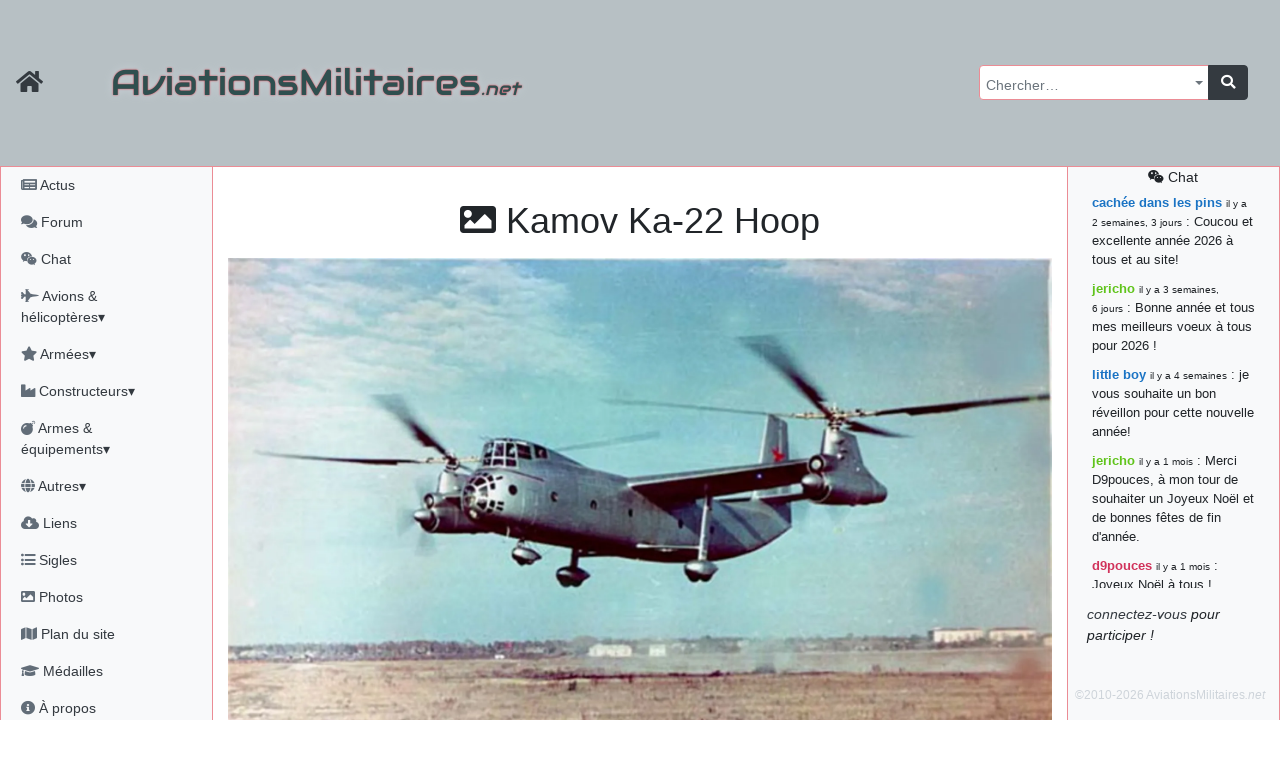

--- FILE ---
content_type: text/html; charset=utf-8
request_url: https://aviationsmilitaires.net/v3/kb/picture/5393/kamov-ka-22-hoop
body_size: 7162
content:
<!DOCTYPE html>
<html lang="fr" prefix="og: http://ogp.me/ns#">
<head>
  
    <meta http-equiv="Content-Security-Policy"
          content="default-src 'none'; form-action 'self' https://id.twitch.tv/ https://accounts.google.com/ https://api.twitter.com/ https://discord.com/ ; manifest-src 'self' ; base-uri 'self'; connect-src 'self' https://www.bing.com/ https://analytics.19pouces.net/ https://*.google-analytics.com/ https://stats.g.doubleclick.net/; font-src https: 'self'; img-src https: 'self' data:; frame-src https://www.google.com; object-src 'none'; script-src 'unsafe-inline' 'self' https://aviationsmilitaires.net https://www.gstatic.com https://www.google.com https://analytics.19pouces.net/ https://www.googletagmanager.com https://*.google-analytics.com https://*.bing.com/ https://*.virtualearth.net ; style-src https://aviationsmilitaires.net/ 'unsafe-inline' 'self' https://*.bing.com/ ;">
    <meta charset="utf-8">
    <meta name="viewport" content="width=device-width, initial-scale=1.0">
    
    <base target="_self">
    <meta name="description"
          content="Image">
    <meta name="author" content="Matthieu GALLET">

    <meta property="og:title" content="Kamov Ka-22 Hoop"/>
    <meta property="og:type" content="article"/>
    <meta property="og:url" content="https://aviationsmilitaires.net/v3/kb/picture/5393/kamov-ka-22-hoop"/>
    <meta property="og:description"
          content="Image">
    <meta property="og:image"
          content="https://aviationsmilitaires.net/media/pictures/Ka-22.jpg"/>
    <meta property="og:locale" content="fr_FR"/>
    <meta property="og:site_name" content="AviationsMilitaires.net"/>
    

    

      <link rel="apple-touch-icon" sizes="57x57" href="/static/favicon/apple-touch-icon-57x57.15d964509664.png">
      <link rel="apple-touch-icon" sizes="60x60" href="/static/favicon/apple-touch-icon-60x60.0a60808db5f1.png">
      <link rel="apple-touch-icon" sizes="72x72" href="/static/favicon/apple-touch-icon-72x72.de8ac75270aa.png">
      <link rel="apple-touch-icon" sizes="76x76" href="/static/favicon/apple-touch-icon-76x76.da4bda8837a3.png">
      <link rel="apple-touch-icon" sizes="114x114" href="/static/favicon/apple-touch-icon-114x114.080c67ccf361.png">
      <link rel="apple-touch-icon" sizes="120x120" href="/static/favicon/apple-touch-icon-120x120.4f9508b88a4b.png">
      <link rel="apple-touch-icon" sizes="144x144" href="/static/favicon/apple-touch-icon-144x144.acce12d5d2e7.png">
      <link rel="apple-touch-icon" sizes="152x152" href="/static/favicon/apple-touch-icon-152x152.8494ac97084e.png">
      <link rel="apple-touch-icon" sizes="180x180" href="/static/favicon/apple-touch-icon-180x180.f3a6789fdafc.png">
      <link rel="icon" type="image/png" href="/static/favicon/favicon-32x32.706d3f0675b7.png" sizes="32x32">
      <link rel="icon" type="image/png" href="/static/favicon/favicon-194x194.9949785fedb6.png" sizes="194x194">
      <link rel="icon" type="image/png" href="/static/favicon/favicon-96x96.9d9d1e07a296.png" sizes="96x96">
      <link rel="icon" type="image/png" href="/static/favicon/android-chrome-192x192.ac4e66be7f57.png" sizes="192x192">
      <link rel="icon" type="image/png" href="/static/favicon/favicon-16x16.fd8cf500a5f6.png" sizes="16x16">
      <link rel="shortcut icon" type="image/png" href="/static/favicon/favicon-32x32.706d3f0675b7.png">

      <link rel="mask-icon" href="/static/favicon/safari-pinned-tab.2ab463317a34.svg" color="#5bbad5">
      <meta name="apple-mobile-web-app-title" content="AviationsMilitaires">
      <meta name="application-name" content="AviationsMilitaires">
      <meta name="msapplication-TileColor" content="#423f2c">
      <meta name="msapplication-TileImage" content="/static/favicon/mstile-144x144.32ae274b44d6.png">
      <meta name="theme-color" content="#423f2c">
      <meta name="msvalidate.01" content="288E5262ACD725DA06D92CFA54FC3CBC"/>
      <link rel="stylesheet" type="text/css" href="/v3/community/css/dynamic.css"/>

      <meta name="google-site-verification" content="NGezFuINwvZFMilievmGPbD8pSbtn0wX0BlGYvb9EIs"/>
    
    <title>Kamov Ka-22 Hoop</title>
    
    
  

  
    <link rel="stylesheet" type="text/css" href="/static/vendor/select2/src/scss/core.e79442c0f4ce.css"/>
  
    <link rel="stylesheet" type="text/css" href="/static/vendor/@fortawesome/fontawesome-free/scss/fontawesome.806e2b74b816.css"/>
  
    <link rel="stylesheet" type="text/css" href="/static/vendor/@fortawesome/fontawesome-free/scss/solid.5e1947cf39b3.css"/>
  
    <link rel="stylesheet" type="text/css" href="/static/vendor/@fortawesome/fontawesome-free/scss/brands.b8fb00dbfa16.css"/>
  
    <link rel="stylesheet" type="text/css" href="/static/vendor/@fortawesome/fontawesome-free/scss/regular.877225379dbd.css"/>
  
    <link rel="stylesheet" type="text/css" href="/static/vendor/tempusdominus-bootstrap-4/build/css/tempusdominus-bootstrap-4.4be7082ccb53.css"/>
  
    <link rel="stylesheet" type="text/css" href="/static/vendor/sceditor/minified/themes/square.min.d944454d3b7e.css"/>
  
    <link rel="stylesheet" type="text/css" href="/static/scss/amn3.82cb0e0dc6ac.css"/>
  
    <link rel="stylesheet" type="text/css" href="/static/scss/smilies.0584ad6ce375.css"/>
  
    <link rel="stylesheet" type="text/css" href="/static/scss/sceditor.dfb82fb04613.css"/>
  


</head>
<body>

  
  
  
    <nav class="banner navbar dfixed-top navbar-expand-md navbar-dark bg-banner ">
      <div class="inner-banner">
        <div class="flex-row d-flex d-print-none">
          <a class="navbar-brand text-dark" href="/"
             title="Accueil du site"><i class="fa fa-home fa-lg"></i></a>
          <button type="button" class="navbar-toggler" data-toggle="offcanvas" title="Afficher le menu complet">
            <span class="fa fa-bars fa-lg"></span>
          </button>
          <a class="navbar-toggler chat-column-mobile collapse" href="/v3/community/chat/" data-toggle="collapse" data-target=".chat-column-mobile" aria-expanded="false" aria-controls="collapsingChatbar"><span class="fab fa-weixin fa-lg"></span></a>
        </div>
        <h1 class="d-xs-block d-sm-none">AM<em>.net</em></h1>
        <h1 class="d-none d-sm-block d-md-none">AviationsMilitaires<em>.net</em></h1>
        <div class="btn-group" role="group" >
          <button class="btn navbar-toggler text-dark" type="button" data-toggle="collapse" data-target="#collapsingNavbar" title="Rechercher…"><i class="fa fa-search fa-lg"></i></button>
          <button class="btn navbar-toggler text-dark" type="button" data-toggle="collapse" data-target="#collapsingChatbar" title="Rechercher…"><i class="fab fa-weixin fa-lg"></i></button>
        </div>
      </div>
      <div class="navbar-collapse collapse" id="collapsingNavbar">
        <h1 class="d-none d-md-block">AviationsMilitaires<em>.net</em></h1>

        <ul class="navbar-nav ml-auto d-print-none">
          <li class="nav-item">
            <form class="input-group global-search" action="/v3/search/results/" method="get"
                  id="global-search">
              <select name="pattern" id="id_pattern" tabindex="-1"></select>
              <div class="input-group-append">
                <button class="btn btn-dark" type="submit"><i class="fa fa-search"></i></button>
              </div>
            </form>
          </li>
        </ul>
      </div>
    </nav>
  
  <div class="container-fluid" id="main">
    <div class="row row-offcanvas row-offcanvas-left">
      
        <div class="col-md-3 col-lg-2 sidebar-offcanvas pl-0 sidebar left-sidebar d-print-none" id="sidebar"
             role="navigation">
          <ul class="nav flex-column pl-1">
            <li class="nav-item"><a class="nav-link"
                                    href="/v3/news/news/fr"><i class="fa fa-newspaper"></i>
              Actus</a></li>
            <li class="nav-item"><a class="nav-link" href="/v3/"><i class="fa fa-comments"></i>
              Forum</a></li>
            <li class="nav-item"><a class="nav-link"
                                    href="/v3/community/chat/"><i class="fab fa-weixin"></i>
              Chat</a></li>
            <li class="nav-item">
              <a class="nav-link" href="#kb_aircrafts" data-toggle="collapse"
                 data-target="#kb_aircrafts"><i class="fa fa-fighter-jet"></i> Avions &amp; hélicoptères▾</a>
              <ul class="list-unstyled flex-column pl-3 collapse" id="kb_aircrafts" aria-expanded="false">
                
                  <li class="nav-item">
                    <a class="nav-link"
                       href="/v3/kb/aircraft/list/1/c/">Les débuts de l&#x27;aviation et la Première Guerre Mondiale</a>
                  </li>
                
                  <li class="nav-item">
                    <a class="nav-link"
                       href="/v3/kb/aircraft/list/2/c/">L&#x27;Entre-Deux-Guerres et la montée des périls</a>
                  </li>
                
                  <li class="nav-item">
                    <a class="nav-link"
                       href="/v3/kb/aircraft/list/3/c/">La Seconde Guerre Mondiale</a>
                  </li>
                
                  <li class="nav-item">
                    <a class="nav-link"
                       href="/v3/kb/aircraft/list/4/c/">Débuts de la Guerre Froide et des jets</a>
                  </li>
                
                  <li class="nav-item">
                    <a class="nav-link"
                       href="/v3/kb/aircraft/list/5/c/">Du Viêtnam à la fin de l&#x27;URSS</a>
                  </li>
                
                  <li class="nav-item">
                    <a class="nav-link"
                       href="/v3/kb/aircraft/list/6/c/">L&#x27;Après Guerre Froide</a>
                  </li>
                
              </ul>
            </li>
            <li class="nav-item">
              <a class="nav-link" href="#kb_airforce_showlist" data-toggle="collapse"
                 data-target="#kb_airforce_showlist"><i class="fa fa-star"></i> Armées▾</a>
              <ul class="list-unstyled flex-column pl-3 collapse" id="kb_airforce_showlist" aria-expanded="false">
                <li class="nav-item"><a class="nav-link" href="/v3/kb/airforce/">Armées de l'air</a>
                </li>
                <li class="nav-item"><a class="nav-link" href="/v3/kb/airfield/">Bases aériennes</a>
                </li>
                <li class="nav-item"><a class="nav-link" href="/v3/kb/aerobaticteam/">Patrouilles
                  acrobatiques</a></li>
                <li class="nav-item"><a class="nav-link" href="/v3/kb/combat/">Combats</a></li>
                <li class="nav-item"><a class="nav-link" href="/v3/kb/accident/">Accidents</a></li>
              </ul>
            </li>


            <li class="nav-item">
              <a class="nav-link" href="#kb_enterprise_showlist" data-toggle="collapse"
                 data-target="#kb_enterprise_showlist"><i class="fa fa-industry"></i> Constructeurs▾</a>
              <ul class="list-unstyled flex-column pl-3 collapse" id="kb_enterprise_showlist" aria-expanded="false">
                <li class="nav-item"><a class="nav-link" href="/v3/kb/enterprise/list/a/">Avions
                  et hélicoptères</a></li>
                <li class="nav-item"><a class="nav-link" href="/v3/kb/enterprise/list/m/">Motoristes</a>
                </li>
                <li class="nav-item"><a class="nav-link" href="/v3/kb/enterprise/list/l/">Armements</a>
                </li>
                <li class="nav-item"><a class="nav-link" href="/v3/kb/enterprise/list/g/">Canons</a>
                </li>
                <li class="nav-item"><a class="nav-link" href="/v3/kb/enterprise/list/e/">Électronique</a>
                </li>
                <li class="nav-item"><a class="nav-link" href="/v3/kb/enterprise/list/s/">Sièges
                  éjectables</a></li>
              </ul>
            </li>
            <li class="nav-item">
              <a class="nav-link" href="#kb_weapons" data-toggle="collapse"
                 data-target="#kb_weapons"><i class="fa fa-bomb"></i> Armes &amp; équipements▾</a>
              <ul class="list-unstyled flex-column pl-3 collapse" id="kb_weapons" aria-expanded="false">
                <li class="nav-item"><a class="nav-link" href="/v3/kb/gun/list/c/">Canons
                  &amp; mitrailleuses</a></li>
                
                  <li class="nav-item">
                    <a class="nav-link"
                       href="/v3/kb/externalload/list/7/c/">Bombes</a>
                  </li>
                
                  <li class="nav-item">
                    <a class="nav-link"
                       href="/v3/kb/externalload/list/1/c/">Missiles</a>
                  </li>
                
                  <li class="nav-item">
                    <a class="nav-link"
                       href="/v3/kb/externalload/list/6/c/">Nacelles canon</a>
                  </li>
                
                  <li class="nav-item">
                    <a class="nav-link"
                       href="/v3/kb/externalload/list/2/c/">Nacelles électroniques</a>
                  </li>
                
                  <li class="nav-item">
                    <a class="nav-link"
                       href="/v3/kb/externalload/list/3/c/">Paniers de roquettes</a>
                  </li>
                
                  <li class="nav-item">
                    <a class="nav-link"
                       href="/v3/kb/externalload/list/4/c/">Réservoirs externes</a>
                  </li>
                
                  <li class="nav-item">
                    <a class="nav-link"
                       href="/v3/kb/externalload/list/5/c/">Roquettes</a>
                  </li>
                
                  <li class="nav-item">
                    <a class="nav-link"
                       href="/v3/kb/externalload/list/8/c/">Torpilles</a>
                  </li>
                
                <li class="nav-item"><a class="nav-link" href="/v3/kb/ejectionseat/list/c/">Sièges
                  éjectables</a></li>
                <li class="nav-item"><a class="nav-link"
                                        href="/v3/kb/radar/list/c/">Radars</a></li>
                <li class="nav-item"><a class="nav-link"
                                        href="/v3/kb/engine/list/c/">Moteurs</a></li>
              </ul>
            </li>

            <li class="nav-item">
              <a class="nav-link" href="#kb_museum_showlist" data-toggle="collapse"
                 data-target="#kb_museum_showlist"><i class="fa fa-globe"></i> Autres▾</a>
              <ul class="list-unstyled flex-column pl-3 collapse" id="kb_museum_showlist" aria-expanded="false">
                <li class="nav-item"><a class="nav-link" href="/v3/kb/museum/">Musées</a>
                </li>
                <li class="nav-item"><a class="nav-link" href="/v3/kb/meeting/">Meetings</a>
                </li>
                <li class="nav-item"><a class="nav-link" href="/v3/kb/bibliographyitem/">Livres</a>
                </li>
                <li class="nav-item"><a class="nav-link" href="/v3/kb/website/">Sites web</a>
                </li>
                <li class="nav-item"><a class="nav-link" href="/v3/kb/person/">Personnalités</a>
                </li>
              </ul>
            </li>

            <li class="nav-item"><a class="nav-link"
                                    href="/v3/resources/"><i class="fas fa-cloud-download-alt"></i>
              Liens</a></li>
            <li class="nav-item"><a class="nav-link"
                                    href="/v3/kb/acronym/list/"><i class="fa fa-list-ul"></i>
              Sigles</a></li>
            <li class="nav-item"><a class="nav-link"
                                    href="/v3/galleries/"><i class="fa fa-image"></i>
              Photos</a></li>
            <li class="nav-item"><a class="nav-link" href="#"><i class="fa fa-map"></i> Plan du site</a></li>
            <li class="nav-item"><a class="nav-link"
                                    href="/v3/users/medals/"><i class="fa fa-graduation-cap"></i>
              Médailles</a></li>
            <li class="nav-item"><a class="nav-link" href="/v3/about/"><i class="fa fa-info-circle"></i>
              À propos</a></li>
            
            
              <li class="nav-item"><a class="nav-link text-success"
                                      href="/v3/users/login/"><i class="fas fa-sign-in-alt"></i>
                Connexion</a></li>
              
              
              <li class="nav-item">
                <span class="nav-link">
              
                <a title="Discord" class="text-success"
                   href="/accounts/discord/login/?process="><i class="fab fa-2x text-success fa-discord"></i></a>
              
                <a title="Google" class="text-success"
                   href="/accounts/google/login/?process="><i class="fab fa-2x text-success fa-google"></i></a>
              
                <a title="Twitch" class="text-success"
                   href="/accounts/twitch/login/?process="><i class="fab fa-2x text-success fa-twitch"></i></a>
              
                <a title="X" class="text-success"
                   href="/accounts/twitter_oauth2/login/?process="><i class="fab fa-2x text-success fa-twitter"></i></a>
              
                </span>
              </li>

            
          </ul>
        </div>
        <!--/left side col-->
      
      <div class="col-md-9 col-lg-8 main">
        <div id="messages" class="messages">
          
            
          

          

          

          
  <div class="nav chat-column-mobile d-lg-none collapse show">
    
      <div class="alert alert-dark" id="collapsingChatbar">
        <a class="nav-link" href="/v3/community/chat/"><i class="fab fa-weixin"></i> chat</a>
        <a href="/admin/login/"><i class="fas fa-sign-in-alt"></i> connectez-vous !</a>
      </div>
    



    <ul class="list-unstyled">
      <li class="chat-message">
        <strong class="author"><a href="/v3/member/profile/824/" class="user1B74C4">cachée dans les pins</a></strong>&nbsp;: Coucou et excellente année 2026 à tous et au site!
      </li>
    
      <li class="chat-message">
        <strong class="author"><a href="/v3/member/profile/901/" class="user60C41B">jericho</a></strong>&nbsp;: Bonne année et tous mes meilleurs voeux à tous pour 2026 !
      </li>
    
      <li class="chat-message">
        <strong class="author"><a href="/v3/member/profile/809/" class="user1B74C4">little boy</a></strong>&nbsp;: je vous souhaite un bon réveillon pour cette nouvelle année!
      </li>
    
      <li class="chat-message">
        <strong class="author"><a href="/v3/member/profile/901/" class="user60C41B">jericho</a></strong>&nbsp;: Merci D9pouces, à mon tour de souhaiter un Joyeux Noël et de bonnes fêtes de fin d&#39;année.
      </li>
    
      <li class="chat-message">
        <strong class="author"><a href="/v3/member/profile/2/" class="userD1335B">d9pouces</a></strong>&nbsp;: Joyeux Noël à tous !
      </li>
    
      <li class="chat-message">
        <strong class="author"><a href="/v3/member/profile/2/" class="userD1335B">d9pouces</a></strong>&nbsp;: mais tu peux tenter l&#39;un des rares lycées militaires comme le Prytanée dans la Sarthe, ça ne peut pas faire de mal !
      </li>
    
      <li class="chat-message">
        <strong class="author"><a href="/v3/member/profile/2/" class="userD1335B">d9pouces</a></strong>&nbsp;: C&#39;est plutôt après le lycée, voire après une prépa scientifique, tu as donc encore un peu de temps devant toi
      </li>
    
      <li class="chat-message">
        <strong class="author"><a href="/v3/member/profile/6899/" class="user1B33C4">yaellerigolow</a></strong>&nbsp;: bonjour a tous je suis un élève de première passionnée par l&#39;aviation militaire , pourrais je savoir que faire après le lycée pour s&#39;orienter et pouvoir devenir officier de l&#39;armée de l&#39;air?
      </li>
    
      <li class="chat-message">
        <strong class="author"><a href="/v3/member/profile/2/" class="userD1335B">d9pouces</a></strong>&nbsp;: lesquels, par exemple ?
      </li>
    
      <li class="chat-message">
        <strong class="author"><a href="/v3/member/profile/6817/" class="user1B33C4">mahmoud</a></strong>&nbsp;: bonsoir, très instructif ce site .mais nous aimerions avoir les photo des anciens appareils de l&#39;armée de l&#39;air de la haute -volta
      </li>
    
      <li class="chat-message">
        <strong class="author"><a href="/v3/member/profile/2/" class="userD1335B">d9pouces</a></strong>&nbsp;: Ça me casse quand même bien les pieds, j’avoue
      </li>
    
      <li class="chat-message">
        <strong class="author"><a href="/v3/member/profile/901/" class="user60C41B">jericho</a></strong>&nbsp;: Pour moi tout est à nouveau OK dirait-on&#8230; Merci à toi. <img src="/static/smilies/top.cd23c92b4b91.gif" alt="smiley" class="smiley" loading="lazy" />
      </li>
    
      <li class="chat-message">
        <strong class="author"><a href="/v3/member/profile/2/" class="userD1335B">d9pouces</a></strong>&nbsp;: En espérant n’avoir coupé les accessoires de personne au passage !
      </li>
    
      <li class="chat-message">
        <strong class="author"><a href="/v3/member/profile/2/" class="userD1335B">d9pouces</a></strong>&nbsp;: j&#39;ai trouvé un palliatif un peu violent, mais ça devrait aller un peu mieux
      </li>
    
      <li class="chat-message">
        <strong class="author"><a href="/v3/member/profile/2/" class="userD1335B">d9pouces</a></strong>&nbsp;: cette fois, c&#39;est le Brésil et Singapour qui mettent le site par terre
      </li>
    
      <li class="chat-message">
        <strong class="author"><a href="/v3/member/profile/901/" class="user60C41B">jericho</a></strong>&nbsp;: Ah ben je peux te confirmer que j&#39;étais resté dans le filtre&#8230; <img src="/static/smilies/icon_mrgreen.217f6e920d5e.gif" alt="smiley" class="smiley" loading="lazy" />
      </li>
    
      <li class="chat-message">
        <strong class="author"><a href="/v3/member/profile/2/" class="userD1335B">d9pouces</a></strong>&nbsp;: Désolé ! Mon filtrage a été un peu trop violent manifestement <img src="/static/smilies/frown.7c50bf9dec10.gif" alt="smiley" class="smiley" loading="lazy" />
      </li>
    
      <li class="chat-message">
        <strong class="author"><a href="/v3/member/profile/901/" class="user60C41B">jericho</a></strong>&nbsp;: Visiblement, je n&#39;étais pas le seul&#8230; Encore merci D9pouces. <img src="/static/smilies/wink.6ed5ca928258.gif" alt="smiley" class="smiley" loading="lazy" />
      </li>
    
      <li class="chat-message">
        <strong class="author"><a href="/v3/member/profile/823/" class="user1B74C4">paxwax</a></strong>&nbsp;: Aaaah, je me demandais ce qui était arrivé à AMNet ce weekend!! Merci et bravo D9pouces pour la remise en ligne!.
      </li>
    
      <li class="chat-message">
        <strong class="author"><a href="/v3/member/profile/2/" class="userD1335B">d9pouces</a></strong>&nbsp;: probablement pour entraîner un nouveau modèle d&#39;IA…
      </li>
    
      <li class="chat-message">
        <strong class="author"><a href="/v3/member/profile/2/" class="userD1335B">d9pouces</a></strong>&nbsp;: saletés de bots qui mettent les sites par terre
      </li>
    
      <li class="chat-message">
        <strong class="author"><a href="/v3/member/profile/901/" class="user60C41B">jericho</a></strong>&nbsp;: Bonjour If, difficile de répondre à cette question sur le chat, par conséquent j&#39;y réponds sur le forum ici : <a href="https://aviationsmilitaires.net/v3/forum/%C3%A0-propos-du-site-18/topic/fiches-du-site-1195/?post=163961#post-163961" class="link-internal link-info" >https://aviationsmilitaires.net/v3/forum/%C3%A0-propos-du-site-18/topic/fiches-…</a><br />
      </li>
    
      <li class="chat-message">
        <strong class="author"><a href="/v3/member/profile/3920/" class="user1B33C4">lf</a></strong>&nbsp;: Bonjour, je remarque que les fiches techniques ne mentionnent jamais le niveau sonores des avions. Est-ce que cela est symptomatique d&#39;une irresponsabilité vis à vis des populations civiles ?
      </li>
    
      <li class="chat-message">
        <strong class="author"><a href="/v3/member/profile/2/" class="userD1335B">d9pouces</a></strong>&nbsp;: Merci !
      </li>
    
      <li class="chat-message">
        <strong class="author"><a href="/v3/member/profile/901/" class="user60C41B">jericho</a></strong>&nbsp;: Bonne &quot;Fête Nat&quot; et beau défilé à nombreux d&#39;entre vous! <img src="/static/smilies/smile.39adbfb11846.gif" alt="smiley" class="smiley" loading="lazy" />
      </li>
    
      <li class="chat-message">
        <strong class="author"><a href="/v3/member/profile/901/" class="user60C41B">jericho</a></strong>&nbsp;: En recherchant sur tous les drones EADS, sur la fiche du EADS DT25-200 IR il y avait la coquille 220kN (22,4 kgp)&#8230; J&#39;ai corrigé, merci. <img src="/static/smilies/hehe.7dfa31876601.gif" alt="smiley" class="smiley" loading="lazy" />
      </li>
    
      <li class="chat-message">
        <strong class="author"><a href="/v3/member/profile/2/" class="userD1335B">d9pouces</a></strong>&nbsp;: Bonjour, quel drone EADS ? (Mais oui, 220kN, c’est beaucoup)
      </li>
    
      <li class="chat-message">
        <strong class="author"><a href="/v3/member/profile/6284/" class="user1B33C4">jean7</a></strong>&nbsp;: a-t-on une idée des coûts pour ce drone EADS ?? Merci
      </li>
    
      <li class="chat-message">
        <strong class="author"><a href="/v3/member/profile/6284/" class="user1B33C4">jean7</a></strong>&nbsp;: Bonjour. Sur ce drone, il s&#39;agit de moteur de 220 N , certainement pas de kN. Peut-être des JETCAT 200 ??
      </li>
    
      <li class="chat-message">
        <strong class="author"><a href="/v3/member/profile/2/" class="userD1335B">d9pouces</a></strong>&nbsp;: C’est moi ! Quel est le souci ?
      </li>
    
      <li><a class="nav-link" href="/v3/community/chat/"><i class="fab fa-weixin"></i>
        tout voir</a>
      </li>
    </ul>


  </div>


        </div>
        
  <h1 class="content-title"><i class="fa fa-image"></i> Kamov Ka-22 Hoop</h1>

  

    <a href="/media/pictures/Ka-22.jpg">
      <img src="/media/pictures/Ka-22.jpg" loading="lazy" srcset="/media/thumbnails/1920/pictures/Ka-22.jpg.webp 1920w, /media/thumbnails/1920/pictures/Ka-22.jpg.webp 32w, /media/thumbnails/1920/pictures/Ka-22.jpg.webp 320w, /media/thumbnails/1920/pictures/Ka-22.jpg.webp 640w, /media/thumbnails/1920/pictures/Ka-22.jpg.webp 1280w" class="autogallery-image full-width" alt="Kamov Ka-22 Hoop" sizes="100vw">
    </a>

    
      
        <div class="row">
          <div class="col-12 mb-2 mt-2">
            <div class="card">
              <div class="card-body pb-0">
                <h3><i class="fa fa-street-view"></i> Rappels</h3>
                <ul class="list-unstyled">
                  
                    <li><strong>Auteur</strong> : James Gordon</li>
                  
                    <li><strong>Voir aussi</strong> : <a href="/v3/kb/aircraft/show/1207/kamov-ka-22-vintokryl-otan-hoop">Kamov Ka-22 Vintokryl (OTAN : Hoop)</a></li>
                  
                </ul>
              </div>
            </div>
          </div>
        </div>
      
    

    

  

  <div class="forum-actions">
    <ul class="list-unstyled">
      
    </ul>
  </div>


        
          
        
      </div>
      <!--/main col-->
      
        <div class="d-none d-lg-block col-lg-2 sidebar right-sidebar d-print-none">
          
  <div class="center-block text-center"><i class="fab fa-weixin"></i> Chat</div>
  <div class="nav pl-1 chat-column">
    <ul class="list-unstyled">
      <li class="chat-message">
        <strong><a href="/v3/member/profile/824/" class="user1B74C4">cachée dans les pins</a></strong>
        <small> il y a 2 semaines, 3 jours</small>&nbsp;:
        Coucou et excellente année 2026 à tous et au site!
      </li>
    
      <li class="chat-message">
        <strong><a href="/v3/member/profile/901/" class="user60C41B">jericho</a></strong>
        <small> il y a 3 semaines, 6 jours</small>&nbsp;:
        Bonne année et tous mes meilleurs voeux à tous pour 2026 !
      </li>
    
      <li class="chat-message">
        <strong><a href="/v3/member/profile/809/" class="user1B74C4">little boy</a></strong>
        <small> il y a 4 semaines</small>&nbsp;:
        je vous souhaite un bon réveillon pour cette nouvelle année!
      </li>
    
      <li class="chat-message">
        <strong><a href="/v3/member/profile/901/" class="user60C41B">jericho</a></strong>
        <small> il y a 1 mois</small>&nbsp;:
        Merci D9pouces, à mon tour de souhaiter un Joyeux Noël et de bonnes fêtes de fin d&#39;année.
      </li>
    
      <li class="chat-message">
        <strong><a href="/v3/member/profile/2/" class="userD1335B">d9pouces</a></strong>
        <small> il y a 1 mois</small>&nbsp;:
        Joyeux Noël à tous !
      </li>
    
      <li class="chat-message">
        <strong><a href="/v3/member/profile/2/" class="userD1335B">d9pouces</a></strong>
        <small> il y a 1 mois, 3 semaines</small>&nbsp;:
        mais tu peux tenter l&#39;un des rares lycées militaires comme le Prytanée dans la Sarthe, ça ne peut pas faire de mal !
      </li>
    
      <li class="chat-message">
        <strong><a href="/v3/member/profile/2/" class="userD1335B">d9pouces</a></strong>
        <small> il y a 1 mois, 3 semaines</small>&nbsp;:
        C&#39;est plutôt après le lycée, voire après une prépa scientifique, tu as donc encore un peu de temps devant toi
      </li>
    
      <li class="chat-message">
        <strong><a href="/v3/member/profile/6899/" class="user1B33C4">yaellerigolow</a></strong>
        <small> il y a 2 mois</small>&nbsp;:
        bonjour a tous je suis un élève de première passionnée par l&#39;aviation militaire , pourrais je savoir que faire après le lycée pour s&#39;orienter et pouvoir devenir officier de l&#39;armée de l&#39;air?
      </li>
    
      <li class="chat-message">
        <strong><a href="/v3/member/profile/2/" class="userD1335B">d9pouces</a></strong>
        <small> il y a 2 mois, 3 semaines</small>&nbsp;:
        lesquels, par exemple ?
      </li>
    
      <li class="chat-message">
        <strong><a href="/v3/member/profile/6817/" class="user1B33C4">mahmoud</a></strong>
        <small> il y a 2 mois, 3 semaines</small>&nbsp;:
        bonsoir, très instructif ce site .mais nous aimerions avoir les photo des anciens appareils de l&#39;armée de l&#39;air de la haute -volta
      </li>
    
      <li class="chat-message">
        <strong><a href="/v3/member/profile/2/" class="userD1335B">d9pouces</a></strong>
        <small> il y a 3 mois, 3 semaines</small>&nbsp;:
        Ça me casse quand même bien les pieds, j’avoue
      </li>
    
      <li class="chat-message">
        <strong><a href="/v3/member/profile/901/" class="user60C41B">jericho</a></strong>
        <small> il y a 3 mois, 4 semaines</small>&nbsp;:
        Pour moi tout est à nouveau OK dirait-on&#8230; Merci à toi. <img src="/static/smilies/top.cd23c92b4b91.gif" alt="smiley" class="smiley" loading="lazy" />
      </li>
    
      <li class="chat-message">
        <strong><a href="/v3/member/profile/2/" class="userD1335B">d9pouces</a></strong>
        <small> il y a 3 mois, 4 semaines</small>&nbsp;:
        En espérant n’avoir coupé les accessoires de personne au passage !
      </li>
    
      <li class="chat-message">
        <strong><a href="/v3/member/profile/2/" class="userD1335B">d9pouces</a></strong>
        <small> il y a 3 mois, 4 semaines</small>&nbsp;:
        j&#39;ai trouvé un palliatif un peu violent, mais ça devrait aller un peu mieux
      </li>
    
      <li class="chat-message">
        <strong><a href="/v3/member/profile/2/" class="userD1335B">d9pouces</a></strong>
        <small> il y a 3 mois, 4 semaines</small>&nbsp;:
        cette fois, c&#39;est le Brésil et Singapour qui mettent le site par terre
      </li>
    
      <li class="chat-message">
        <strong><a href="/v3/member/profile/901/" class="user60C41B">jericho</a></strong>
        <small> il y a 5 mois, 1 semaine</small>&nbsp;:
        Ah ben je peux te confirmer que j&#39;étais resté dans le filtre&#8230; <img src="/static/smilies/icon_mrgreen.217f6e920d5e.gif" alt="smiley" class="smiley" loading="lazy" />
      </li>
    
      <li class="chat-message">
        <strong><a href="/v3/member/profile/2/" class="userD1335B">d9pouces</a></strong>
        <small> il y a 5 mois, 1 semaine</small>&nbsp;:
        Désolé ! Mon filtrage a été un peu trop violent manifestement <img src="/static/smilies/frown.7c50bf9dec10.gif" alt="smiley" class="smiley" loading="lazy" />
      </li>
    
      <li class="chat-message">
        <strong><a href="/v3/member/profile/901/" class="user60C41B">jericho</a></strong>
        <small> il y a 5 mois, 1 semaine</small>&nbsp;:
        Visiblement, je n&#39;étais pas le seul&#8230; Encore merci D9pouces. <img src="/static/smilies/wink.6ed5ca928258.gif" alt="smiley" class="smiley" loading="lazy" />
      </li>
    
      <li class="chat-message">
        <strong><a href="/v3/member/profile/823/" class="user1B74C4">paxwax</a></strong>
        <small> il y a 5 mois, 1 semaine</small>&nbsp;:
        Aaaah, je me demandais ce qui était arrivé à AMNet ce weekend!! Merci et bravo D9pouces pour la remise en ligne!.
      </li>
    
      <li class="chat-message">
        <strong><a href="/v3/member/profile/2/" class="userD1335B">d9pouces</a></strong>
        <small> il y a 5 mois, 2 semaines</small>&nbsp;:
        probablement pour entraîner un nouveau modèle d&#39;IA…
      </li>
    
      <li class="chat-message">
        <strong><a href="/v3/member/profile/2/" class="userD1335B">d9pouces</a></strong>
        <small> il y a 5 mois, 2 semaines</small>&nbsp;:
        saletés de bots qui mettent les sites par terre
      </li>
    
      <li class="chat-message">
        <strong><a href="/v3/member/profile/901/" class="user60C41B">jericho</a></strong>
        <small> il y a 5 mois, 4 semaines</small>&nbsp;:
        Bonjour If, difficile de répondre à cette question sur le chat, par conséquent j&#39;y réponds sur le forum ici : <a href="https://aviationsmilitaires.net/v3/forum/%C3%A0-propos-du-site-18/topic/fiches-du-site-1195/?post=163961#post-163961" class="link-internal link-info" >https://aviationsmilitaires.net/v3/forum/%C3%A0-propos-du-site-18/topic/fiches-…</a><br />
      </li>
    
      <li class="chat-message">
        <strong><a href="/v3/member/profile/3920/" class="user1B33C4">lf</a></strong>
        <small> il y a 5 mois, 4 semaines</small>&nbsp;:
        Bonjour, je remarque que les fiches techniques ne mentionnent jamais le niveau sonores des avions. Est-ce que cela est symptomatique d&#39;une irresponsabilité vis à vis des populations civiles ?
      </li>
    
      <li class="chat-message">
        <strong><a href="/v3/member/profile/2/" class="userD1335B">d9pouces</a></strong>
        <small> il y a 6 mois, 1 semaine</small>&nbsp;:
        Merci !
      </li>
    
      <li class="chat-message">
        <strong><a href="/v3/member/profile/901/" class="user60C41B">jericho</a></strong>
        <small> il y a 6 mois, 2 semaines</small>&nbsp;:
        Bonne &quot;Fête Nat&quot; et beau défilé à nombreux d&#39;entre vous! <img src="/static/smilies/smile.39adbfb11846.gif" alt="smiley" class="smiley" loading="lazy" />
      </li>
    
      <li class="chat-message">
        <strong><a href="/v3/member/profile/901/" class="user60C41B">jericho</a></strong>
        <small> il y a 7 mois</small>&nbsp;:
        En recherchant sur tous les drones EADS, sur la fiche du EADS DT25-200 IR il y avait la coquille 220kN (22,4 kgp)&#8230; J&#39;ai corrigé, merci. <img src="/static/smilies/hehe.7dfa31876601.gif" alt="smiley" class="smiley" loading="lazy" />
      </li>
    
      <li class="chat-message">
        <strong><a href="/v3/member/profile/2/" class="userD1335B">d9pouces</a></strong>
        <small> il y a 7 mois</small>&nbsp;:
        Bonjour, quel drone EADS ? (Mais oui, 220kN, c’est beaucoup)
      </li>
    
      <li class="chat-message">
        <strong><a href="/v3/member/profile/6284/" class="user1B33C4">jean7</a></strong>
        <small> il y a 7 mois</small>&nbsp;:
        a-t-on une idée des coûts pour ce drone EADS ?? Merci
      </li>
    
      <li class="chat-message">
        <strong><a href="/v3/member/profile/6284/" class="user1B33C4">jean7</a></strong>
        <small> il y a 7 mois</small>&nbsp;:
        Bonjour. Sur ce drone, il s&#39;agit de moteur de 220 N , certainement pas de kN. Peut-être des JETCAT 200 ??
      </li>
    
      <li class="chat-message">
        <strong><a href="/v3/member/profile/2/" class="userD1335B">d9pouces</a></strong>
        <small> il y a 7 mois, 1 semaine</small>&nbsp;:
        C’est moi ! Quel est le souci ?
      </li>
    
      <li><a class="nav-link" href="/v3/community/chat/"><i class="fab fa-weixin"></i>
        tout voir</a>
      </li>
    </ul>
    
      <em><a href="/admin/login/">connectez-vous</a> pour participer !</em>
    
  </div>


          <ul class="nav flex-column pl-1" id="dynamic-toc">
          </ul>

        </div>
        <!--/right side col-->
    </div>
  </div>
  <!--/.container-->

<footer class="container-fluid">
  <p class="text-right small">©2010-2026 AviationsMilitaires<em>.net</em></p>
</footer>
<!-- Modal -->
<div class="modal" id="modal" tabindex="-1" role="dialog" aria-hidden="true">
  <div class="modal-dialog modal-dialog-centered" role="document">
    <div class="modal-content">
      
        <div class="modal-header">
          <h5 class="modal-title" id="modalTitle">Modal title</h5>
          <button type="button" class="close" data-dismiss="modal" aria-label="Close">
            <span aria-hidden="true">&times;</span>
          </button>
        </div>
        <div class="modal-body"></div>
        <div class="modal-footer">
          <button type="button" class="btn btn-secondary" data-dismiss="modal">Close</button>
          <button type="button" class="btn btn-primary">Save changes</button>
        </div>
      
    </div>
  </div>
</div>
<!-- Placed at the end of the document so the pages load faster -->

  <script src="/static/vendor/jquery/dist/jquery.min.2c872dbe60f4.js"></script>

<script src="/static/js/ajax_form_validation.min.f69410956ca3.js"></script>

<script src="/static/vendor/jquery-file-upload/js/jquery.ui.widget.min.8fc3cfea48c2.js"></script>

<script src="/static/vendor/jquery-file-upload/js/jquery.iframe-transport.f371e8d9f573.js"></script>

<script src="/static/vendor/jquery-file-upload/js/jquery.fileupload.min.94334259fe56.js"></script>

<script src="/static/js/moment-with-locales.min.0c6cd5b7fdc5.js"></script>

<script src="/static/vendor/tempusdominus-bootstrap-4/build/js/tempusdominus-bootstrap-4.46a6ce642191.js"></script>

<script src="/static/admin/js/vendor/select2/select2.full.min.fcd7500d8e13.js"></script>

<script src="/static/admin/js/vendor/select2/i18n/fr.05e0542fcfe6.js"></script>

<script src="/static/autocomplete_light/select2.min.2ca8c9f98cfb.js"></script>

<script src="/static/autocomplete_light/i18n/fr.a90ac0597e23.js"></script>

<script src="/static/js/amn3.min.2e2afbc5cb8d.js"></script>

<script src="/static/js/sceditor.min.ca7ae59b9391.js"></script>

<script src="/static/vendor/bootstrap/dist/js/bootstrap.bundle.min.5d3de697c5e4.js"></script>

<script src="/static/vendor/sceditor/minified/sceditor.min.10cca81f2c1a.js"></script>

<script src="/static/vendor/sceditor/minified/formats/bbcode.696c1e9ef4a8.js"></script>

<script src="/static/vendor/sceditor/languages/fr.ab2395d90543.js"></script>

  <!--[if lt IE 9 ]><script async src="/static/vendor/html5shiv/dist/html5shiv.3ed50bb69ad3.js"></script>

<script async src="/static/vendor/respond.js/dest/respond.src.9028ad3b3b2b.js"></script>
<![endif]-->




<div class="spacer">&nbsp;</div>


<script defer src="/static/js/matomo.1e5ee72a4b13.js" data-matomo_fqdn="analytics.19pouces.net"></script>

</body>
</html>
